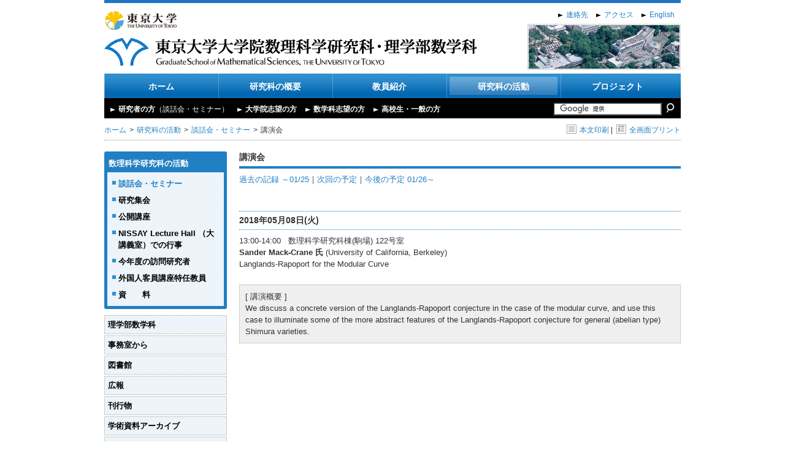

--- FILE ---
content_type: text/html
request_url: https://www.ms.u-tokyo.ac.jp/seminar/2018/sem18-111.html
body_size: 20400
content:
<!DOCTYPE html PUBLIC "-//W3C//DTD XHTML 1.0 Transitional//EN" "http://www.w3.org/TR/xhtml1/DTD/xhtml1-transitional.dtd">
<html xmlns="http://www.w3.org/1999/xhtml">
    <head>
        <meta http-equiv="Content-Type" content="text/html; charset=UTF-8" />
        <title>講演会 | 東京大学大学院数理科学研究科理学部数学科・理学部数学科</title>
        <meta name="viewport" content="width=device-width, initial-scale=1.0">
        <meta name="format-detection" content="telephone=no">

        <meta http-equiv="content-style-type" content="text/css" />
        <meta http-equiv="content-script-type" content="text/javascript" />
        <link rel="stylesheet" type="text/css" href="https://www.ms.u-tokyo.ac.jp/css/import.css" media="all" />
        <script language="JavaScript" type="text/javascript" src="https://www.ms.u-tokyo.ac.jp/js/jquery-1.7.2.min.js"></script>
        <script language="JavaScript" type="text/javascript" src="https://www.ms.u-tokyo.ac.jp/js/jquery.easing.js"></script>
        <script language="JavaScript" type="text/javascript" src="https://www.ms.u-tokyo.ac.jp/js/main.js?t=202209301700"></script>

		<link rel="stylesheet" href="https://www.ms.u-tokyo.ac.jp/css/style2.css" type="text/css" title="style2" />

		<link rel="stylesheet" href="https://www.ms.u-tokyo.ac.jp/css/responsive.css?t=202209301700" type="text/css" />
		<script type="text/javascript" src="https://www.ms.u-tokyo.ac.jp/js/pulldown.js"></script>
		<script type="text/javascript" src="https://www.ms.u-tokyo.ac.jp/js/print.js"></script>
        <script type="text/x-mathjax-config">
          MathJax.Hub.Config({ tex2jax: { inlineMath: [['$','$'], ["\\(","\\)"]] } });
        </script>
        <script type="text/javascript"
          src="/MathJax/MathJax.js?config=TeX-AMS_CHTML">
        </script>
        <script src="https://unpkg.com/micromodal/dist/micromodal.min.js"></script>

    </head>

    <body>

        <div id="wrapper">
            <div id="contents">

                <div id="header">
                    <div id="utmath_logo">
                        <a href="https://www.u-tokyo.ac.jp/" target="_blank"><img src="https://www.ms.u-tokyo.ac.jp/img/logo_ut.png" alt="東京大学" /></a><br />
						<h1><a href="https://www.ms.u-tokyo.ac.jp/index-j.html"><img src="https://www.ms.u-tokyo.ac.jp/img/logo_jpn.png" alt="東京大学大学院数理科学研究科理学部数学科・理学部数学科" /></a></h1>
                    </div>
                    <div id="language">
                        <a href="https://www.ms.u-tokyo.ac.jp/contact/index.html">連絡先</a>
						<a href="https://www.ms.u-tokyo.ac.jp/access/index.html">アクセス</a>
						<a href="https://www.ms.u-tokyo.ac.jp/seminar/2018/sem18-111_e.html">English</a>
                    </div>
                    <div id="bnnr_header">
                        <script type="text/javascript" src="https://www.ms.u-tokyo.ac.jp/js/insert_banner_header.js"></script>
                        <noscript>
                        <img src="https://www.ms.u-tokyo.ac.jp/img/bnnr_header1.jpg" alt="" />
                        </noscript>
                    </div>
                    <div class="clear"></div>
                </div>

				<div id="gnavi">
					<ul>
						<li><a href="https://www.ms.u-tokyo.ac.jp/index-j.html" >ホーム</a></li>
						<li><a href="https://www.ms.u-tokyo.ac.jp/summary/index.html">研究科の概要</a>
                        
							<ul>
                                
                                
                                <li><a href="https://www.ms.u-tokyo.ac.jp/summary/message.html">研究科長からのメッセージ</a></li>
                                
                                
                                
                                <li><a href="https://www.ms.u-tokyo.ac.jp/summary/digest.html">数理科学研究科について</a></li>
                                
                                
                                
                                <li><a href="https://www.ms.u-tokyo.ac.jp/summary/institution.html">施設の概要</a></li>
                                
                                
                                
                                <li><a href="https://www.ms.u-tokyo.ac.jp/access/">数理科学研究科アクセスマップ</a></li>
                                
                                
							</ul>
                        
						</li>
						<li><a href="https://www.ms.u-tokyo.ac.jp/teacher/index.html">教員紹介</a>
                        
							<ul>
                                
                                
                                <li><a href="https://www.ms.u-tokyo.ac.jp/teacher/ichiran_gojyuon.html">教員一覧（５０音順）</a></li>
                                
                                
                                
                                <li><a href="https://www.ms.u-tokyo.ac.jp/teacher/ichiran_category.html">教員一覧表（分野別）</a></li>
                                
                                
                                
                                <li><a href="https://www.ms.u-tokyo.ac.jp/teacher/project_professor.html">特任教員</a></li>
                                
                                
                                
                                <li><a href="https://www.ms.u-tokyo.ac.jp/teacher/visiting_professor.html">客員教員</a></li>
                                
                                
							</ul>
                        
						</li>
						<li><a href="https://www.ms.u-tokyo.ac.jp/activity/index.html" class="selected">研究科の活動</a>
                        
							<ul>
                                
                                
                                <li><a href="https://www.ms.u-tokyo.ac.jp/activity/seminar.html">談話会・セミナー</a></li>
                                
                                
                                
                                <li><a href="https://www.ms.u-tokyo.ac.jp/activity/meeting.html">研究集会</a></li>
                                
                                
                                
                                <li><a href="https://www.ms.u-tokyo.ac.jp/activity/lecture.html">公開講座</a></li>
                                
                                
                                
                                <li><a href="https://www.ms.u-tokyo.ac.jp/activity/auditorium.html">NISSAY Lecture Hall （大講義室）での行事</a></li>
                                
                                
                                
                                <li><a href="https://www.ms.u-tokyo.ac.jp/visit_researchers/">今年度の訪問研究者</a></li>
                                
                                
                                
                                
                                
                                <li><a href="https://www.ms.u-tokyo.ac.jp/activity/visit_researcher.html">外国人客員講座特任教員</a></li>
                                
                                
                                
                                <li><a href="https://www.ms.u-tokyo.ac.jp/activity/report.html">資　　料</a></li>
                                
                                
							</ul>
                        
						</li>
						<li><a href="https://www.ms.u-tokyo.ac.jp/project/index.html">プロジェクト</a>
                        
                        
                        
</li>
					</ul>
                    <div class="clear"></div>
				</div>
				<div id="vnavi">
					<div class="vnavi_style">
						<a href="https://www.ms.u-tokyo.ac.jp/visitor/researcher.html">研究者の方<span class="fontnormal">（談話会・セミナー）</span></a>
						<a href="https://www.ms.u-tokyo.ac.jp/visitor/graduate.html">大学院志望の方</a>
						<a href="https://www.ms.u-tokyo.ac.jp/visitor/university.html">数学科志望の方</a>
						<a href="https://www.ms.u-tokyo.ac.jp/visitor/highschool.html">高校生・一般の方</a>
					</div>
					<form action="https://www.ms.u-tokyo.ac.jp/search.html" id="cse-search-box">
					<input type="hidden" name="cx" value="011195408913700258757:wq16ybq6orw" />
					<input type="hidden" name="cof" value="FORID:10" />
					<input type="hidden" name="ie" value="UTF-8" />
					<input name="q" type="text" value="" class="t" />
					<input type="image" src="https://www.ms.u-tokyo.ac.jp/img/search_btn.png" name="sa" class="b" alt="検索" />
					<script type="text/javascript" src="https://www.google.com/coop/cse/brand?form=cse-search-box&lang=ja"></script>
					</form>
                    <div class="clear"></div>
				</div>
				<div id="breadcrumb">
                    
					<ul>
						<li><a href="https://www.ms.u-tokyo.ac.jp/index-j.html">ホーム</a></li>
                        <li ><a href="/activity/seminar.html">研究科の活動</a></li><li ><a href="/activity/seminar.html">談話会・セミナー</a></li>
                        <li>講演会</li>
					</ul>
                    
					<div class="settings">
                    

					<a href="?print" onclick="window.open('?print', '', 'width=720, height=500, scrollbars=yes'); return false;"><img src="https://www.ms.u-tokyo.ac.jp/img/home_print1.png" class="valign" />本文印刷</a>&nbsp;|&nbsp;
					<a onclick="window.print();" class="cursor"><img src="https://www.ms.u-tokyo.ac.jp/img/home_print2.png" class="valign" />全画面プリント</a>

                    
					</div>
					<div class="clear"></div>
				</div>
				
                <div id="left_container">
                    


<ul class="subnavi1 curved">

<li><a href="https://www.ms.u-tokyo.ac.jp/activity/">数理科学研究科の活動</a>

<ul>


<li><a href="https://www.ms.u-tokyo.ac.jp/activity/seminar.html" class="selected">談話会・セミナー</a></li>



<li><a href="https://www.ms.u-tokyo.ac.jp/activity/meeting.html" >研究集会</a></li>



<li><a href="https://www.ms.u-tokyo.ac.jp/activity/lecture.html" >公開講座</a></li>



<li><a href="https://www.ms.u-tokyo.ac.jp/activity/auditorium.html" >NISSAY Lecture Hall （大講義室）での行事</a></li>



<li><a href="https://www.ms.u-tokyo.ac.jp/visit_researchers/" >今年度の訪問研究者</a></li>





<li><a href="https://www.ms.u-tokyo.ac.jp/activity/visit_researcher.html" >外国人客員講座特任教員</a></li>



<li><a href="https://www.ms.u-tokyo.ac.jp/activity/report.html" >資　　料</a></li>


</ul>
</li>
</ul>



					<ul class="subnavi2">
						<li><a href="https://www.ms.u-tokyo.ac.jp/kyoumu/mathdep.html">理学部数学科</a></li>
						<li><a href="https://www.ms.u-tokyo.ac.jp/office/index.html">事務室から</a></li>
						<li><a href="https://www.ms.u-tokyo.ac.jp/library/index.html">図書館</a></li>
						<li><a href="https://www.ms.u-tokyo.ac.jp/kouhou/index.html">広報</a></li>
						<li><a href="https://www.ms.u-tokyo.ac.jp/publication/index.html">刊行物</a></li>
						<li><a href="https://www.ms.u-tokyo.ac.jp/activity/academic-archive.html">学術資料アーカイブ</a></li>
						<li class="style1_none"><a href="https://www.ms.u-tokyo.ac.jp/video/index.html">ビデオアーカイブス</a></li>
                    	<li class="style1_none"><a href="https://www.ms.u-tokyo.ac.jp/tambara/index.html">玉原国際セミナーハウス</a></li>
					</ul>
					<ul class="subnavi3">
						<li><a href="https://www.ms.u-tokyo.ac.jp/visitor/teaching_staff.html">教職員の方</a></li>
						<li><a href="https://www.ms.u-tokyo.ac.jp/visitor/ms_student.html">数理科学研究科在学の方</a></li>
						<li><a href="https://www.ms.u-tokyo.ac.jp/visitor/s_student.html">理学部数学科在学の方</a></li>
						<li><a href="https://www.ms.u-tokyo.ac.jp/alumni/index.html">卒業生の方<span class="fontnormal"> (東大数学同窓会)</span></a></li>
					</ul>				
					<ul class="subnavi4">
    	                <li><a href="https://www.ms.u-tokyo.ac.jp//activity/lecture.html">公開講座</a></li>
        	            <li><a href="https://www.ms.u-tokyo.ac.jp//visitor/koubo.html">公募</a></li>
            	        <li><a href="https://www.ms.u-tokyo.ac.jp//activity/awards-for-students.html">学生の顕彰</a></li>
					</ul>
					<div class="banner">
						<span class="style1_none"><a href="https://www.ms.u-tokyo.ac.jp/kouhou/academic-news_info.html"><img src="/kouhou/img/banner-academic-news_info.jpg" alt="学術ニュース＆インフォメーション"></a><br></span>
						<span class="style1_none"><a href="https://www.ms.u-tokyo.ac.jp/icms/index.html" target="_blank"><img src="/img/bnnr_kiban.png" alt="連携基盤センター"></a><br></span>
						<span class="style1_none"><a href="https://www.s.u-tokyo.ac.jp/ja/FoPM/" target="_blank"><img src="/img/bnnr_fopm.png" alt="変革を駆動する先端物理・数学プログラム"></a><br></span>
						<span class="style1_none"><a href="https://www.ms.u-tokyo.ac.jp/wings-fmsp/" target="_blank"><img src="/img/WINGS_FMSP.jpg" alt="数物フロンティア国際卓越大学院"></a><br></span>
						<span class="style1_none sp_sub_none pc_none"><a href="https://www.ms.u-tokyo.ac.jp/video/index.html" target="_blank"><img src="/img/bnnr_video.png" alt="数理ビデオアーカイブス"></a></span>
						<span class="style1_none sp_sub_none pc_none"><a href="https://www.ms.u-tokyo.ac.jp/tambara/index.html" target="_blank"><img src="/img/bnnr_seminarhouse.png" alt="東京大学玉原国際セミナーハウス"></a></span>
						<a href="https://www.ms.u-tokyo.ac.jp/visitor/job.html"><img src="/img/banner_shushoku.jpg" alt="就職関連情報" width="200" height="60" border="0"></a><br>
						<a href="https://www.ms.u-tokyo.ac.jp/alumni/foundation.html"><img src="/img/banner_foundation.jpg" alt="数理科学研究科基金" width="200" height="60" border="0"></a><br>
						<a href="https://www.ms.u-tokyo.ac.jp/soumu/public/index.html"><img src="/img/banner_jouhou-koukai.jpg" alt="情報公開" width="200" height="60" border="0"></a><br>
					</div>
				
                </div>
                <!-- subnavi -->
				
                <div id="main_container">
                
                    <h2>講演会</h2>
                    
					
					<div class="seminar">
                    

<p><a href="https://www.ms.u-tokyo.ac.jp/seminar/others/past.html">過去の記録 ～01/25</a>｜<a href="https://www.ms.u-tokyo.ac.jp/seminar/others/">次回の予定</a>｜<a href="https://www.ms.u-tokyo.ac.jp/seminar/others/future.html">今後の予定 01/26～</a></p>



<br />

<h3>2018年05月08日(火)</h3>
<div class="seminar_naiyo">13:00-14:00 &nbsp; 数理科学研究科棟(駒場) 122号室<br />


<strong>Sander Mack-Crane 氏</strong> (University of California, Berkeley)<br />
Langlands-Rapoport for the Modular Curve<br><br />

<div class="waku">
[ 講演概要 ]<br />
We discuss a concrete version of the Langlands-Rapoport conjecture in the case of the modular curve, and use this case to illuminate some of the more abstract features of the Langlands-Rapoport conjecture for general (abelian type) Shimura varieties. 
</div>



</div>


					</div>
                
				</div><!-- main_conttainer -->
				
                <div id="right_container">
				<div class="banner">
					<a href="https://www.ms.u-tokyo.ac.jp/kouhou/academic-news_info.html"><img src="/kouhou/img/banner-academic-news_info.jpg" alt="学術ニュース＆インフォメーション"></a><br>
					<a href="https://www.ms.u-tokyo.ac.jp/icms/index.html" target="_blank"><img src="/img/bnnr_kiban.png" alt="連携基盤センター"></a><br>
					<a href="https://www.s.u-tokyo.ac.jp/ja/FoPM/" target="_blank"><img src="/img/bnnr_fopm.png" alt="変革を駆動する先端物理・数学プログラム"></a><br>
					<a href="https://www.ms.u-tokyo.ac.jp/wings-fmsp/" target="_blank"><img src="/img/WINGS_FMSP.jpg" alt="数物フロンティア国際卓越大学院"></a><br>
					<a href="https://www.ms.u-tokyo.ac.jp/video/index.html" target="_blank"><img src="/img/bnnr_video.png" alt="数理ビデオアーカイブス"></a><br>
					<a href="https://www.ms.u-tokyo.ac.jp/tambara/index.html" target="_blank"><img src="/img/bnnr_seminarhouse.png" alt="東京大学玉原国際セミナーハウス"></a><br>
                </div>
				</div><!-- right_container -->

                <div class="clear"></div>

                <div id="footer">
                    <div id="pagetop">
                        <a href="#wrapper">このページのトップへ</a>
                    </div>
                    <div id="address">
                        <p>
                        <img src="https://www.ms.u-tokyo.ac.jp//img/footer_tokyomath.png" alt="東京大学大学院数理科学研究科理学部数学科・理学部数学科" />
                    </p>
                        <p>
                            〒153-8914　東京都目黒区駒場3-8-1　TEL:03-5465-7001（代表受付）　FAX：03-5465-7011（代表受付）
                        </p>
                    </div>
                    <div id="copyright">
                        &#169; copyright 2013 Graduate School of Mathematical Sciences, The University of Tokyo All rights reserved.
                    </div>
                </div>

            </div>
        </div>

        <div class="modal micromodal-slide" id="spMenu" aria-hidden="true"> 
          <!-- 背景のオーバーレイ -->
          <div class="modal-overlay" tabindex="-1" data-micromodal-close>
            <div class="modal-container" role="dialog" aria-modal="true" aria-labelledby="spMenu-title"> 
              <!-- 閉じるボタン -->
              <button class="modal-close" aria-label="Close modal" data-micromodal-close></button>
              <!-- モーダルのコンテンツ -->
              <div class="modal-content" id="spMenu-content"></div>
            </div>
          </div>
        </div>
        <!-- 開くボタン -->
        <button data-micromodal-trigger="spMenu" class="modal-open">MENU</button>
    </body>
</html>

--- FILE ---
content_type: application/javascript
request_url: https://www.ms.u-tokyo.ac.jp/js/print.js
body_size: 760
content:
// JavaScript Document

if(location.search == '?printHome')
document.write('<link rel="stylesheet" type="text/css" href="css/print.css" media="all" />')
if(location.search == '?printHome')
window.onload = function() { window.print(); }


if(location.search == '?print')
document.write('<link rel="stylesheet" type="text/css" href="../css/print.css" media="all" />')
if(location.search == '?print')
window.onload = function() { window.print(); }

if(location.search == '?print2')
document.write('<link rel="stylesheet" type="text/css" href="../../css/print.css" media="all" />')
if(location.search == '?print2')
window.onload = function() { window.print(); }